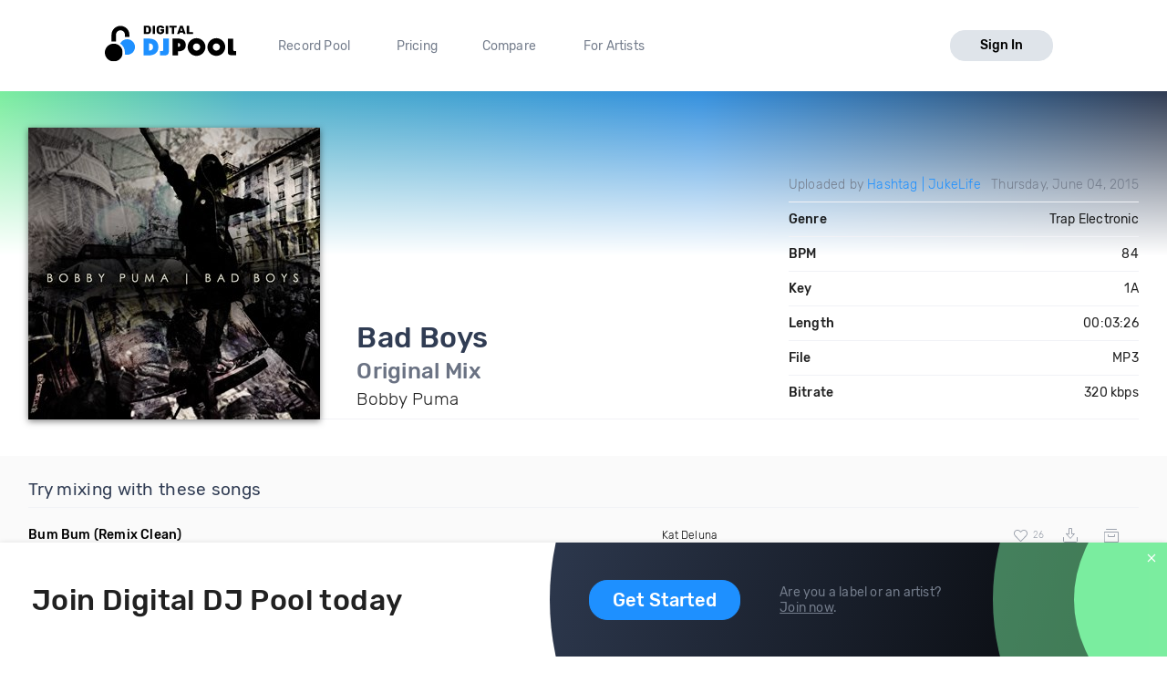

--- FILE ---
content_type: text/html; charset=utf-8
request_url: https://digitaldjpool.com/songs/79780/bobby-puma-bad-boys-original-mix
body_size: 6902
content:


<!DOCTYPE html>
<html>
<head>
    <meta charset="utf-8" />
    <link rel="shortcut icon" type="image/x-icon" href="/favicon.ico">
    <link rel="apple-touch-icon" href="/assets/img/png/layout/apple-touch-icon.png">
    <meta name="viewport" content="width=device-width, initial-scale=1.0">
    

    <title>Bobby Puma - Bad Boys - Original Mix - Download</title>

    

<meta http-equiv="Content-Type" content="text/html; charset=UTF-8" />
<meta name="description" content="Bad Boys (Original Mix) by Bobby Puma. Mp3 download. Genre: Trap Electronic, BPM: 84, Key: 1A, Len: 03:26, 320 kbps." />
<link rel="canonical" href="https://digitaldjpool.com/songs/79780/bobby-puma-bad-boys-original-mix" />


<meta name="twitter:card" content="summary" />
<meta name="twitter:site" content="digitaldjpool" />
<meta name="twitter:title" content="Bobby Puma - Bad Boys" />
<meta name="twitter:description" content="Bad Boys (Original Mix) by Bobby Puma. Mp3 download. Genre: Trap Electronic, BPM: 84, Key: 1A, Len: 03:26, 320 kbps." />
<meta name="twitter:creator" content="" />
<meta name="twitter:image:src" content="https://img.digitaldjpool.com/e/b/b/8/d/a/ebb8da8f-d0d4-4c2e-a949-2914afa32c09.jpg" />
<meta name="twitter:domain" content="" />
<meta name="twitter:app:name:iphone" content="" />
<meta name="twitter:app:name:ipad" content="" />
<meta name="twitter:app:name:googleplay" content="" />
<meta name="twitter:app:url:iphone" content="" />
<meta name="twitter:app:url:ipad" content="" />
<meta name="twitter:app:url:googleplay" content="" />
<meta name="twitter:app:id:iphone" content="" />
<meta name="twitter:app:id:ipad" content="" />
<meta name="twitter:app:id:googleplay" content="" />

<meta name="twitter:card" content="player" />
<meta name="twitter:image" content="https://img.digitaldjpool.com/e/b/b/8/d/a/ebb8da8f-d0d4-4c2e-a949-2914afa32c09.jpg" />




<meta property="og:title" content="Bobby Puma - Bad Boys" />
<meta property="og:url" content="https://digitaldjpool.com/songs/79780/bobby-puma-bad-boys-original-mix" />
<meta property="og:description" content="Check out 'Bad Boys', from Bobby Puma. https://digitaldjpool.com/songs/79780/bobby-puma-bad-boys-original-mix @digitaldjpool" />
<meta property="og:image" content="https://img.digitaldjpool.com/e/b/b/8/d/a/ebb8da8f-d0d4-4c2e-a949-2914afa32c09.jpg" />
<meta property="og:site_name" content="Digital DJ Pool" />




<script type="application/ld+json">
    {
    "@context": "http://schema.org",
    "@type": "MusicRecording",
    "name": "Bad Boys by Bobby Puma",
    "url": "https://digitaldjpool.com/songs/79780/bobby-puma-bad-boys-original-mix",
    "duration": "PT3M26S",
    "interactionCount": ["UserLikes:18"],
    "genre": "Trap Electronic",
    "version": "Original Mix",
    "byArtist": {
    "@type": "MusicGroup",
    "name": "Bobby Puma"
    },
    "provider": {
    "@type": "Organization",
    "name": "Digital DJ Pool",
    "image": "https://digitaldjpool.com/assets/img/svg/djp_logo_new.svg"
    }
    }
</script>



    <script type="text/javascript">  var appInsights = window.appInsights || function (config) { function i(config) { t[config] = function () { var i = arguments; t.queue.push(function () { t[config].apply(t, i) }) } } var t = { config: config }, u = document, e = window, o = "script", s = "AuthenticatedUserContext", h = "start", c = "stop", l = "Track", a = l + "Event", v = l + "Page", y = u.createElement(o), r, f; y.src = config.url || "https://az416426.vo.msecnd.net/scripts/a/ai.0.js"; u.getElementsByTagName(o)[0].parentNode.appendChild(y); try { t.cookie = u.cookie } catch (p) { } for (t.queue = [], t.version = "1.0", r = ["Event", "Exception", "Metric", "PageView", "Trace", "Dependency"]; r.length;) i("track" + r.pop()); return i("set" + s), i("clear" + s), i(h + a), i(c + a), i(h + v), i(c + v), i("flush"), config.disableExceptionTracking || (r = "onerror", i("_" + r), f = e[r], e[r] = function (config, i, u, e, o) { var s = f && f(config, i, u, e, o); return s !== !0 && t["_" + r](config, i, u, e, o), s }), t }({ instrumentationKey: "4c764618-a7e8-4b4f-a054-6f51f1ba2bc1" }); window.appInsights = appInsights; appInsights.trackPageView();</script>

    

<!-- Global site tag (gtag.js) - Google Analytics -->
<script async src="https://www.googletagmanager.com/gtag/js?id=UA-5700829-2"></script>
<script>
        window.dataLayer = window.dataLayer || [];
        function gtag() { dataLayer.push(arguments); }
        gtag('set', 'linker', { 'domains': ['pro.digitaldjpool.com'] });
        gtag('js', new Date());

        gtag('config', 'UA-5700829-2');
        gtag('config', 'AW-798849224');
</script>
<script>
        gtag('event', 'page_view', {
            'send_to': 'AW-798849224'
        });
</script>

    <link href="//djp.thedjpool.net/dist/main.94e6570f46c1d4881822.css" rel="stylesheet" />
    

    <!-- Meta Pixel Code -->
    <script>
        !function (f, b, e, v, n, t, s) {
            if (f.fbq) return; n = f.fbq = function () {
                n.callMethod ?
                    n.callMethod.apply(n, arguments) : n.queue.push(arguments)
            };
            if (!f._fbq) f._fbq = n; n.push = n; n.loaded = !0; n.version = '2.0';
            n.queue = []; t = b.createElement(e); t.async = !0;
            t.src = v; s = b.getElementsByTagName(e)[0];
            s.parentNode.insertBefore(t, s)
        }(window, document, 'script',
            'https://connect.facebook.net/en_US/fbevents.js');
        fbq('init', '474252122026324');
        fbq('track', 'PageView');
    </script>
    <noscript>
        <img height="1" width="1" style="display:none"
             src="https://www.facebook.com/tr?id=474252122026324&ev=PageView&noscript=1" />
    </noscript>
    <!-- End Meta Pixel Code -->

</head>
<body>
    



 
    <div class="layouts-logged-in">

        
<header class="djp-header-landing" style="">
    <nav class="container container-m djp-main-nav-landing">
        <div class="djp-main-nav-landing-left">
            <a href="/" class="djp-logo">
                <img src="/assets/img/svg/djp_logo_alt.svg" alt="Digital DJ Pool Logo">
            </a>
            <div class="djp-nav-pages hide-on-med-and-down">
                <a href="/" title="Record Pool">Record Pool</a>
                <a href="/pricing" title="Pricing">Pricing</a>
                <a href="/compare/dj-city" title="Compare">Compare</a>
                <a href="/music-promotion" title="For Artists">For Artists</a>
            </div>
        </div>
            <a href="/account/sign-in" class="djp-btn light-grey-btn hide-on-med-and-down">Sign In</a>
        <a href="javascript:;" data-target="mobileMenu" class="sidenav-trigger icon-btn hide-on-large-only" onclick="openMobileMenu()">
            <svg class="icon icon-bars-solid "><use xlink:href="/assets/img/svg/djp-icons/symbol-defs.svg?054ee34a227f78c9a539caf3d8aa45d5#icon-bars-solid"></use></svg>
        </a>
    </nav>
    <nav class="djp-mobile-menu sidenav" id="mobileMenu">
    <header class="mobile-navbar">
        <a href="javascript:;" class="icon-btn">
            <svg class="icon icon-bars-solid "><use xlink:href="/assets/img/svg/djp-icons/symbol-defs.svg?054ee34a227f78c9a539caf3d8aa45d5#icon-bars-solid"></use></svg>
        </a>
        <a href="javascript:;" class="sidenav-close icon-btn" onclick="closeMobileMenu()">
            <svg class="icon icon-times "><use xlink:href="/assets/img/svg/djp-icons/symbol-defs.svg?054ee34a227f78c9a539caf3d8aa45d5#icon-times"></use></svg>
        </a>
    </header>
    <ul>
        <li>
            <a class="txt-med" href="/record-pool/new-music" title="Record pool">Record pool</a>
        </li>
        <li>
            <a class="txt-med" href="/pricing" title="Pricing">Pricing</a>
        </li>
        <li>
            <a class="txt-med" href="/compare/dj-city" title="Compare">Compare</a>
        </li>
        <li>
            <a class="txt-med" href="/music-promotion" title="For Artists">For Artists</a>
        </li>
        <li class="divider"></li>
            <li><a href="/account/sign-in">Sign In</a></li>
    </ul>
</nav>

<script>
        //djpVueComponents.createMobileNav();
</script>
</header>
<div id="menuSidenavOverlay" class="sidenav-overlay" style="display: none; opacity: 0;" onclick="closeMobileMenu()"></div>


<script>
    function openMobileMenu() {
        var menuSidenavOverlay = document.getElementById("menuSidenavOverlay");
        menuSidenavOverlay.style.display = "block";
        menuSidenavOverlay.style.transition = "opacity 0.35s ease 0.1s";
        menuSidenavOverlay.style.opacity = 1;

        var mobileMenu = document.getElementById("mobileMenu");
        mobileMenu.style.transition = "transform 0.35s ease-in";
        mobileMenu.style.transform = "translateX(0%)";
    }

    function closeMobileMenu() {
        var menuSidenavOverlay = document.getElementById("menuSidenavOverlay");
        menuSidenavOverlay.style.display = "none";
        menuSidenavOverlay.style.transition = "opacity 0.25s";
        menuSidenavOverlay.style.opacity = 0;

        var mobileMenu = document.getElementById("mobileMenu");
        mobileMenu.style.transform = "translateX(-105%)";
        }

    var menuItem = document.querySelector(".djp-nav-pages a[href='" + document.location.pathname + "']");
    if (menuItem !== null) {
        menuItem.className += "active";
    }
</script>


        <section class="main-content mb-30">
            


<div class="djp-song-page">

    <header class="song-header">
        <div class="container">

            <div class="djp-song-stats-modal content-container">

                <div class="djp-song-poster large">
                        <img src="https://img.digitaldjpool.com/e/b/b/8/d/a/ebb8da8f-d0d4-4c2e-a949-2914afa32c09.jpg?mode=max&amp;width=320&amp;height=320&amp;" alt="Bad Boys by Bobby Puma Download" />
                </div>

                <div class="djp-song-heading-wrapper">
                    <div class="djp-song-heading">
                        <h1 class="djp-song-title">
                            Bad Boys
                            <br>
                            <span class="djp-song-title-version">Original Mix</span>
                        </h1>
                        <h2 class="djp-song-artist">Bobby Puma</h2>
                    </div>

                    <table class="djp-song-stats-table">
                        <tr>
                            <td class="light">
                                    <span>
                                        Uploaded by <a href="/hashtagjukelife">Hashtag | JukeLife</a>
                                    </span>
                            </td>
                            <td class="light">Thursday, June 04, 2015</td>
                        </tr>
                        <tr>
                            <td>Genre</td>
                            <td>Trap Electronic</td>
                        </tr>
                        <tr>
                            <td>BPM</td>
                            <td>84</td>
                        </tr>
                        <tr>
                            <td>Key</td>
                            <td>1A</td>
                        </tr>
                        <tr>
                            <td>Length</td>
                            <td>00:03:26</td>
                        </tr>
                        <tr>
                            <td>File</td>
                            <td>MP3</td>
                        </tr>
                        <tr>
                            <td>Bitrate</td>
                            <td>320 kbps</td>
                        </tr>
                    </table>
                </div>
            </div>

        </div>
    </header>
</div>
<div class="djp-song-page-data">

    <div class="bgr-gray">
        <div class="container">
                            <section class="djp-song-section content-container">
                    <h3 class="djp-song-subheading">Try mixing with these songs</h3>
                    <div class="djp-list">
                        <div class="djp-song-item">
    <div class="djp-song-item-main row-simple">
        <div class="djp-song-item-prop prop-title">
            <h4 class="djp-song-title">
                <a href="/songs/85756/kat-deluna-bum-bum-remix-clean">
                    <span>Bum Bum</span>
                    <span>(Remix Clean)</span>
                </a>
            </h4>
        </div>
        <div class="djp-song-item-prop prop-artist">
            <a href="/artists/kat-deluna">Kat Deluna</a>
        </div>
        <div class="djp-song-item-prop prop-actions">
            <div class="djp-song-actions">
                <button class="icon-btn djp-comment-likes disabled" onclick="showLogInMessage()">
                    <svg class="action-icon icon-heart "><use xlink:href="/assets/img/svg/djp-icons/symbol-defs.svg?054ee34a227f78c9a539caf3d8aa45d5#icon-heart"></use></svg>
                    <span class="small-gray-text">26</span>
                </button>
                <button class="icon-btn download-btn disabled" onclick="showLogInMessage()">
                    <svg class="action-icon icon-download-custom "><use xlink:href="/assets/img/svg/djp-icons/symbol-defs.svg?054ee34a227f78c9a539caf3d8aa45d5#icon-download-custom"></use></svg>
                </button>
                <button class="icon-btn add-crate-btn disabled" onclick="showLogInMessage()">
                <svg class="action-icon icon-crate "><use xlink:href="/assets/img/svg/djp-icons/symbol-defs.svg?054ee34a227f78c9a539caf3d8aa45d5#icon-crate"></use></svg>
                </button>
            </div>
        </div>
    </div>
</div><div class="djp-song-item">
    <div class="djp-song-item-main row-simple">
        <div class="djp-song-item-prop prop-title">
            <h4 class="djp-song-title">
                <a href="/songs/92418/bustback-down-in-the-trap-instrumental">
                    <span>Down In The Trap</span>
                    <span>(Instrumental)</span>
                </a>
            </h4>
        </div>
        <div class="djp-song-item-prop prop-artist">
            Bustback
        </div>
        <div class="djp-song-item-prop prop-actions">
            <div class="djp-song-actions">
                <button class="icon-btn djp-comment-likes disabled" onclick="showLogInMessage()">
                    <svg class="action-icon icon-heart "><use xlink:href="/assets/img/svg/djp-icons/symbol-defs.svg?054ee34a227f78c9a539caf3d8aa45d5#icon-heart"></use></svg>
                    <span class="small-gray-text">15</span>
                </button>
                <button class="icon-btn download-btn disabled" onclick="showLogInMessage()">
                    <svg class="action-icon icon-download-custom "><use xlink:href="/assets/img/svg/djp-icons/symbol-defs.svg?054ee34a227f78c9a539caf3d8aa45d5#icon-download-custom"></use></svg>
                </button>
                <button class="icon-btn add-crate-btn disabled" onclick="showLogInMessage()">
                <svg class="action-icon icon-crate "><use xlink:href="/assets/img/svg/djp-icons/symbol-defs.svg?054ee34a227f78c9a539caf3d8aa45d5#icon-crate"></use></svg>
                </button>
            </div>
        </div>
    </div>
</div><div class="djp-song-item">
    <div class="djp-song-item-main row-simple">
        <div class="djp-song-item-prop prop-title">
            <h4 class="djp-song-title">
                <a href="/songs/239165/bad-decisions-looking-for-you-original-mix">
                    <span>Looking For You</span>
                    <span>(Original Mix)</span>
                </a>
            </h4>
        </div>
        <div class="djp-song-item-prop prop-artist">
            Bad Decisions
        </div>
        <div class="djp-song-item-prop prop-actions">
            <div class="djp-song-actions">
                <button class="icon-btn djp-comment-likes disabled" onclick="showLogInMessage()">
                    <svg class="action-icon icon-heart "><use xlink:href="/assets/img/svg/djp-icons/symbol-defs.svg?054ee34a227f78c9a539caf3d8aa45d5#icon-heart"></use></svg>
                    <span class="small-gray-text">19</span>
                </button>
                <button class="icon-btn download-btn disabled" onclick="showLogInMessage()">
                    <svg class="action-icon icon-download-custom "><use xlink:href="/assets/img/svg/djp-icons/symbol-defs.svg?054ee34a227f78c9a539caf3d8aa45d5#icon-download-custom"></use></svg>
                </button>
                <button class="icon-btn add-crate-btn disabled" onclick="showLogInMessage()">
                <svg class="action-icon icon-crate "><use xlink:href="/assets/img/svg/djp-icons/symbol-defs.svg?054ee34a227f78c9a539caf3d8aa45d5#icon-crate"></use></svg>
                </button>
            </div>
        </div>
    </div>
</div>
                    </div>
                </section>
        </div>
    </div>
</div>

<div class="footer-banner" id="footer-banner">
    <div class="container">
        <div class="banner-part-1">
            <h2 class="hide-on-med-and-down djp-h1">Join Digital DJ Pool today</h2>
            <p class="hide-on-large-only">
                <b>Join Digital DJ Pool.</b>
                <a class="djp-btn" href="/account/sign-up">Get Started</a>
            </p>
        </div>
        <div class="banner-part-2">
            <div class="hide-on-med-and-down">
                <a class="djp-btn" href="/account/sign-up">Get Started</a>
            </div>
            <p>
                Are you a label or an artist?
                <br />
                <a href="/music-promotion" class="text-underline">Join now</a>.
            </p>
        </div>
    </div>
    <a href="javascript:;" class="footer-banner-close" onclick="closeBanner();">
        <svg class="icon icon-times "><use xlink:href="/assets/img/svg/djp-icons/symbol-defs.svg?054ee34a227f78c9a539caf3d8aa45d5#icon-times"></use></svg>
    </a>
</div>


        </section>
        <footer class="site-footer">
    <div class="container">

        <div class="row">
            <div class="footer-links">
                <div class="row">

                    <div class="col s6 m3 l2">
                        <a href="/" class="djp-logo">
                            <img src="/assets/img/svg/djp_logo_alt.svg" alt="">
                        </a>
                    </div>

                    <div class="col s6 m3 l3">
                        <h2 class="footer-title">What we do</h2>

                        <ul>
                                <li><a class="footer-link" href="/">Record Pool</a></li>
                            <li><a href="/my-dj-cloud" class="footer-link">Cloud Storage and Backup</a></li>
                            <li><a href="/music-promotion" class="footer-link">For Artists</a></li>
                        </ul>
                    </div>

                    <div class="col s6 m3 l2">
                        <h2 class="footer-title">Compare</h2>
                        <ul>
                            <li><a href="/compare/dj-city" class="footer-link">DJ City</a></li>
                            <li><a href="/compare/bpm-supreme" class="footer-link">BPM Supreme</a></li>
                            <li><a href="/compare/zip-dj" class="footer-link">zipDJ</a></li>
                        </ul>
                    </div>

                    <div class="col s6 m3 l2">
                        <h2 class="footer-title">Help</h2>

                        <ul>
                            <li><a href="https://help.digitaldjpool.com/" class="footer-link">Help Center</a></li>
                            <li><a href="/about/faq" class="footer-link">FAQ</a></li>
                            <li><a href="/legal" class="footer-link">Legal</a></li>
                            <li><a href="/home/contact" class="footer-link">Contact us</a></li>
                        </ul>
                    </div>

                    <div class="col s6 m3 l3">
                        <h2 class="footer-title">Follow us</h2>

                        <a href="https://www.facebook.com/pages/Digital-DJ-Pool/320802229385" class="icon-btn-social fb" title="Facebook" target="_blank">
                            <svg class="icon icon-facebook-f "><use xlink:href="/assets/img/svg/djp-icons/symbol-defs.svg?054ee34a227f78c9a539caf3d8aa45d5#icon-facebook-f"></use></svg>
                        </a>
                        <a href="https://twitter.com/digitaldjpool" class="icon-btn-social twitter" target="_blank" title="Twitter">
                            <svg class="icon icon-twitter "><use xlink:href="/assets/img/svg/djp-icons/symbol-defs.svg?054ee34a227f78c9a539caf3d8aa45d5#icon-twitter"></use></svg>
                        </a>
                        <a href="https://instagram.com/digitaldjpool" class="icon-btn-social insta" target="_blank" title="Instagram">
                            <svg class="icon icon-instagram "><use xlink:href="/assets/img/svg/djp-icons/symbol-defs.svg?054ee34a227f78c9a539caf3d8aa45d5#icon-instagram"></use></svg>
                        </a>
                        <a href="https://www.youtube.com/c/digitaldjpool" class="icon-btn-social yt" target="_blank" title="Youtube">
                            <svg class="icon icon-youtube "><use xlink:href="/assets/img/svg/djp-icons/symbol-defs.svg?054ee34a227f78c9a539caf3d8aa45d5#icon-youtube"></use></svg>
                        </a>
                    </div>
                </div>
            </div>
        </div>
        <br />
        <div class="row">
            <p class="djp-copy col s12 text-center">copyright 2015-2026 Digital DJ Pool</p>
        </div>
    </div>
</footer>
    </div>

    
    <script>
        function closeBanner() {
            document.cookie = 'no-banner' + "=" + true + ";path=/";

            var banner = document.getElementById('footer-banner');
            banner.parentNode.removeChild(banner);
        }

        
        function showLogInMessage() {
            toast.create({
                text: 'You need to sign in to do <a href="/account/sign-in" class="toast-action-link">that</a>'
            });
        }

        (function (root, factory) {
            try {
                // commonjs
                if (typeof exports === 'object') {
                    module.exports = factory();
                    // global
                } else {
                    root.toast = factory();
                }
            } catch (error) { }
        })(this, function () {

            // We need DOM to be ready
            if (document.readyState === 'complete') {
                init();
            } else {
                window.addEventListener('DOMContentLoaded', init);
            }

            // Create toast object
            toast = {
                // In case toast creation is attempted before dom has finished loading!
                create: function () { }
            };
            var autoincrement = 0;

            // Initialize library
            function init() {
                // Toast container
                var container = document.createElement('div');
                container.id = 'toast-container';
                document.body.appendChild(container);

                // Replace create method when DOM has finished loading
                toast.create = function (options) {
                    var toast = document.createElement('div');
                    toast.id = ++autoincrement;
                    toast.id = 'toast-' + toast.id;
                    toast.className = 'toast success toastfadeIn';

                    // text
                    if (options.text) {
                        var span = document.createElement('span');
                        span.innerHTML = options.text;
                        toast.appendChild(span);
                    }

                    // click callback
                    if (typeof options.callback === 'function') {
                        toast.addEventListener('click', options.callback);
                    }

                    // toast api
                    toast.hide = function () {
                        toast.className += ' toastfadeOut';
                        toast.addEventListener('animationend', removeToast, false);
                    };

                    // autohide
                    setTimeout(toast.hide, 4000);

                    function removeToast() {
                        document.getElementById('toast-container').removeChild(toast);
                    }

                    document.getElementById('toast-container').appendChild(toast);
                    return toast;

                }
            }

            return toast;

        });
    </script>


    
</body>
</html>